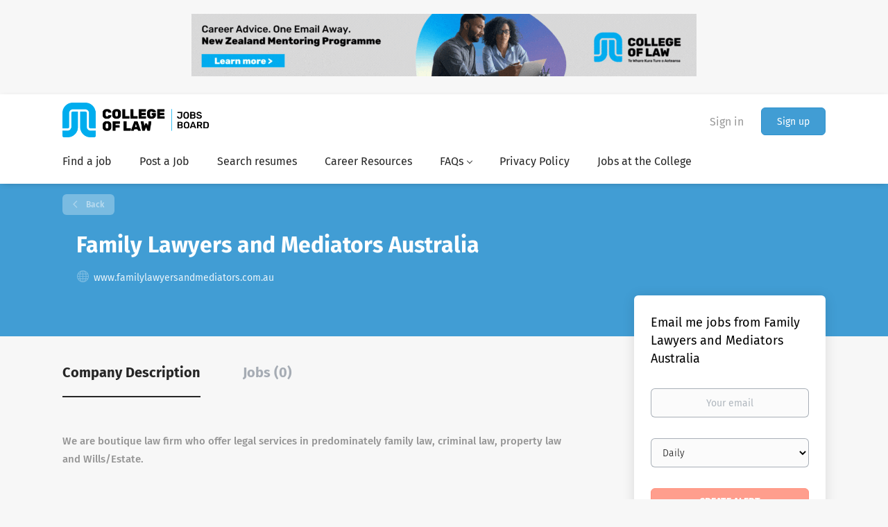

--- FILE ---
content_type: text/html;charset=utf-8
request_url: https://jobs.collaw.com/company/15145/family-lawyers-and-mediators-australia/
body_size: 8015
content:
<!DOCTYPE html>
<html lang="en">
<head>
    <meta charset="utf-8">
    <meta http-equiv="X-UA-Compatible" content="IE=edge">
    <meta name="viewport" content="width=device-width, initial-scale=1">
    <!-- The above 3 meta tags *must* come first in the head; any other head content must come *after* these tags -->

    <meta name="keywords" content="">
    <meta name="description" content="Jobs at Family Lawyers and Mediators Australia on College of Law Jobs">
    <meta name="viewport" content="width=device-width, height=device-height, initial-scale=1.0, target-densityDpi=device-dpi">
    <link rel="alternate" type="application/rss+xml" title="Jobs" href="https://jobs.collaw.com/rss/">

    <title>Jobs at Family Lawyers and Mediators Australia | College of Law Jobs</title>

    <link href="https://cdn.smartjobboard.com/2025.09/templates/BootstrapDND/assets/styles.css" rel="stylesheet">

    <link href="https://jobs.collaw.com/templates/BootstrapDND/assets/style/styles.css?v=1761601533.9027" rel="stylesheet" id="styles">

    <link rel="icon" href="https://jobs.collaw.com/templates/BootstrapDND/assets/images/favicon-32x32.png" type="image/x-icon" />
<link href="https://cdn.smartjobboard.com/fonts/fira-sans/style.css" rel="stylesheet" type="text/css" media="print" onload="this.media='all'; this.onload=null;">
<link rel='canonical' href='https://jobs.collaw.com/company/15145/family-lawyers-and-mediators-australia/'>
<meta property="og:type" content="article" />
<meta property="og:site_name" content="College of Law Jobs" />
<meta property="og:url" content="https://jobs.collaw.com/company/15145/family-lawyers-and-mediators-australia/" />
<meta property="og:title" content="Jobs at Family Lawyers and Mediators Australia | College of Law Jobs" />
<meta property="og:description" content="Jobs at Family Lawyers and Mediators Australia on College of Law Jobs" />
<meta property="og:image" content="https://jobs.collaw.com/templates/BootstrapDND/assets/images/JobsBoard%2BCOLLEGE-LOCKUP_colour_black.png" />
<meta name="twitter:image" content="https://jobs.collaw.com/templates/BootstrapDND/assets/images/JobsBoard%2BCOLLEGE-LOCKUP_colour_black.png">
<meta property="og:image" content="https://jobs.collaw.com/templates/BootstrapDND/assets/images/JobsBoard%2BCOLLEGE-LOCKUP_colour_black.png" />
<script type="application/ld+json">{"@context":"https:\/\/schema.org","@type":"WebSite","url":"https:\/\/jobs.collaw.com","image":"https:\/\/jobs.collaw.com\/templates\/BootstrapDND\/assets\/images\/JobsBoard%2BCOLLEGE-LOCKUP_colour_black.png","description":"The College of Law Jobs Board has listings for both work experience and full-time legal roles. We actively source opportunities and work with industry partners to find placement opportunities.","keywords":"job seekers, jobs board, legal jobs, work experience placement, law students","name":"College of Law Jobs","potentialAction":{"@type":"SearchAction","target":"https:\/\/jobs.collaw.com\/jobs\/?q={q}","query-input":"required name=q"}}</script>
            <!-- Global Site Tag (gtag.js) - Google Analytics -->
        <script async src="https://www.googletagmanager.com/gtag/js?id=G-K18ZS0Y1WP"></script>
        <script>
            window.dataLayer = window.dataLayer || [];
            function gtag(){ dataLayer.push(arguments); }
            gtag('js', new Date());
                            gtag('config', 'G-K18ZS0Y1WP', { 'anonymize_ip': true });
                                        gtag('config', 'UA-110320771-1', {
                    'anonymize_ip': true,
                    'dimension1': 'collawjobs.mysmartjobboard.com',
                    'dimension2': 'BootstrapDND'
                });
                    </script>
                <!-- Google Tag Manager -->
        <script>(function(w,d,s,l,i){w[l]=w[l]||[];w[l].push({'gtm.start':
            new Date().getTime(),event:'gtm.js'});var f=d.getElementsByTagName(s)[0],
                    j=d.createElement(s),dl=l!='dataLayer'?'&l='+l:'';j.async=true;j.src=
                    'https://www.googletagmanager.com/gtm.js?id='+i+dl;f.parentNode.insertBefore(j,f);
                    })(window,document,'script','dataLayer','GTM-WNF7KBQ');</script>
        <!-- End Google Tag Manager -->
        <!-- Google Tag Manager (noscript) -->
        <noscript><iframe src="https://www.googletagmanager.com/ns.html?id=GTM-WNF7KBQ"
                          height="0" width="0" style="display:none;visibility:hidden"></iframe></noscript>
        <!-- End Google Tag Manager (noscript) -->
        <script>
    </script>

<script>
window.dataLayer = window.dataLayer || [];
window.dataLayer.push({
    "logged_in": "no",
    "site_name": "jobs.collaw.com",
    "page_type": "company_profile",
    "page_name": "Jobs at Family Lawyers and Mediators Australia"
});</script>    <style type="text/css">.fw_style { font-weight: 600; padding: 10px; }</style>
    <script>
  document.addEventListener('DOMContentLoaded', ()=> {
  	const search_list_location = document.querySelector('[data-name="job_search_list"]');
  	console.log(search_list_location);
  	
  	var fw_div = document.createElement('div');
    var fw_p = document.createElement('p');
    
    fw_p.classList.add('fw_style');
    fw_p.textContent = 'The College does not recommend or endorse any positions, nor does it check the position for compliance with the Fair Work Act or any state award legislation or the Work Experience Rules. It is up to the student and the prospective supervisor to satisfy themselves in this regard.';
  	fw_div.appendChild(fw_p);
  
  	search_list_location.insertAdjacentElement('beforebegin', fw_div);
	});
</script>
</head>
<body>
    	<div class="banner banner--top">
		<a href="https://www.collaw.ac.nz/learnwithus/our-programmes/professional-legal-studies-course/mentoring-programme" target="_blank"><img src="https://jobs.collaw.com/files/banners/Jobs%20Board%20Top%20banner%20ads.gif" /></a>
	</div>
<nav class="navbar navbar-default">
	<div class="container container-fluid">
		<div class="logo navbar-header">
			<a class="logo__text navbar-brand" href="https://jobs.collaw.com">
				<img src="https://jobs.collaw.com/templates/BootstrapDND/assets/images/JobsBoard%2BCOLLEGE-LOCKUP_colour_black.png" alt="College of Law Jobs" />
			</a>
		</div>
		<div class="burger-button__wrapper burger-button__wrapper__js visible-sm visible-xs"
			 data-target="#navbar-collapse" data-toggle="collapse">
			<a href="#" aria-label="Navigation Menu"><div class="burger-button"></div></a>
		</div>
		<div class="collapse navbar-collapse" id="navbar-collapse">
			<div class="visible-sm visible-xs">
													<ul class="nav navbar-nav navbar-left">
            <li class="navbar__item ">
            <a class="navbar__link" href="/jobs/" ><span>Find a job</span></a>
                    </li>
            <li class="navbar__item ">
            <a class="navbar__link" href="/add-listing/?listing_type_id=Job" ><span>Post a Job</span></a>
                    </li>
            <li class="navbar__item ">
            <a class="navbar__link" href="/resumes/" ><span>Search resumes</span></a>
                    </li>
            <li class="navbar__item ">
            <a class="navbar__link" href="/blog/" ><span>Career Resources</span></a>
                    </li>
            <li class="navbar__item  dropdown">
            <a class="navbar__link" href="/faqs/" ><span>FAQs</span></a>
                            <ul class="dropdown-menu">
                                            <li class="navbar__item ">
                            <a class="navbar__link" href="/faqs-employers/" ><span>FAQs - Employers</span></a>
                        </li>
                                            <li class="navbar__item ">
                            <a class="navbar__link" href="/faqs-job-seekers/" ><span>FAQs - Job Seekers</span></a>
                        </li>
                                    </ul>
                    </li>
            <li class="navbar__item ">
            <a class="navbar__link" href="/privacy-policy/" ><span>Privacy Policy</span></a>
                    </li>
            <li class="navbar__item ">
            <a class="navbar__link" href="/jobs-at-the-college/" ><span>Jobs at the College</span></a>
                    </li>
            <li class="navbar__item ">
            <a class="navbar__link" href="#" ><span></span></a>
                    </li>
    </ul>


				
			</div>
			<ul class="nav navbar-nav navbar-right">
									<li class="navbar__item navbar__item ">
						<a class="navbar__link navbar__login" href="https://jobs.collaw.com/login/">Sign in</a>
					</li>
					<li class="navbar__item navbar__item__filled"><a class="navbar__link  btn__blue" href="https://jobs.collaw.com/registration/">Sign up</a></li>
							</ul>
			<div class="visible-md visible-lg">
									<ul class="nav navbar-nav navbar-left">
            <li class="navbar__item ">
            <a class="navbar__link" href="/jobs/" ><span>Find a job</span></a>
                    </li>
            <li class="navbar__item ">
            <a class="navbar__link" href="/add-listing/?listing_type_id=Job" ><span>Post a Job</span></a>
                    </li>
            <li class="navbar__item ">
            <a class="navbar__link" href="/resumes/" ><span>Search resumes</span></a>
                    </li>
            <li class="navbar__item ">
            <a class="navbar__link" href="/blog/" ><span>Career Resources</span></a>
                    </li>
            <li class="navbar__item  dropdown">
            <a class="navbar__link" href="/faqs/" ><span>FAQs</span></a>
                            <ul class="dropdown-menu">
                                            <li class="navbar__item ">
                            <a class="navbar__link" href="/faqs-employers/" ><span>FAQs - Employers</span></a>
                        </li>
                                            <li class="navbar__item ">
                            <a class="navbar__link" href="/faqs-job-seekers/" ><span>FAQs - Job Seekers</span></a>
                        </li>
                                    </ul>
                    </li>
            <li class="navbar__item ">
            <a class="navbar__link" href="/privacy-policy/" ><span>Privacy Policy</span></a>
                    </li>
            <li class="navbar__item ">
            <a class="navbar__link" href="/jobs-at-the-college/" ><span>Jobs at the College</span></a>
                    </li>
            <li class="navbar__item ">
            <a class="navbar__link" href="#" ><span></span></a>
                    </li>
    </ul>


				
			</div>
		</div>
	</div>
</nav>

<div id="apply-modal" class="modal fade" tabindex="-1">
	<div class="modal-dialog">
		<div class="modal-content">
			<div class="modal-header">
				<button type="button" class="close" data-dismiss="modal" aria-label="Close"></button>
				<h4 class="modal-title"></h4>
			</div>
			<div class="modal-body">
			</div>
		</div>
	</div>
</div>

                    
    <div class="page-row page-row-expanded">
        <div class="display-item with-banner">
            
    <div class="details-header company-profile" >
    <div class="container">
        <div class="results">
            <a href="javascript:history.back();"
               class="btn__back">
                Back            </a>
        </div>
                <div class="media-body">
            <h1 class="details-header__title">Family Lawyers and Mediators Australia</h1>
            <ul class="listing-item__info">
                                                    <li class="listing-item__info--item listing-item__info--item-website">
                        <a href="https://www.familylawyersandmediators.com.au" target="_blank" aria-label="www.familylawyersandmediators.com.au (New Window)">
                            www.familylawyersandmediators.com.au
                        </a>
                    </li>
                            </ul>
                                </div>
    </div>
</div>
<div class="container details-body details-body__company-profile">
    <div class="row">
        <div class="col-xs-12 details-body__left companies-jobs-list">
            <!-- Nav tabs -->
            <div class="company-profile-info__tabs-list">
                <ul class="nav nav-tabs company-profile-info__tabs-list--tabs" role="tablist">
                                        <li role="presentation" class="active">
                        <a href="#about-info" aria-controls="about-info" role="tab" data-toggle="tab">Company Description</a>
                    </li>
                    <li role="presentation">
                        <a href="#all-vacancy" aria-controls="all-vacancy" role="tab" data-toggle="tab">Jobs (0)</a>
                    </li>
                </ul>
            </div>

            <!-- Tab panes -->
            <div class="tab-content">
                <div role="tabpanel" class="tab-pane fade in active" id="about-info">
                    <div class="profile__info">
                        <div class="profile__info__description content-text"><p>We are boutique law firm who offer legal services in predominately family law, criminal law, property law and Wills/Estate. </p></div>
                        <div class="profile__info__description content-text"></div>
                    </div>
                </div>
                <div role="tabpanel" class="tab-pane fade" id="all-vacancy">
                    <div class="companies-jobs-list">
                                                    <div class="search-results listing">
                                                                <button type="button" class="load-more btn btn__white hidden" data-backfilling="false" data-page="1">
                                    Load more                                </button>
                            </div>
                                            </div>
                </div>
            </div>
        </div>

        <div class="sidebar col-xs-10 profile col-xs-offset-1 col-sm-offset-0 pull-right">
    <div class="sidebar__content">
        <section class="main-sections main-sections__alert">
            <div class="alert__block alert__block-form">
                <div class="alert__block subscribe__description">
                                        <h3>Email me jobs from Family Lawyers and Mediators Australia</h3>
                </div>
                <form action="https://jobs.collaw.com/job-alerts/create/?company=15145" method="post" id="create-alert" class="alert__form with-captcha">
                    <input type="hidden" name="action" value="save" />
                    <div class="alert__messages">
                    </div>
                    <div class="form-group alert__form__input" data-field="email">
                        <label for="alert-email" class="form-label sr-only">Your email</label>
                        <input id="alert-email" type="email" class="form-control" name="email" value="" placeholder="Your email">
                    </div>
                    <div class="form-group alert__form__input">
                        <label for="alert-frequency" class="form-label sr-only">Email frequency</label>
                        <select id="alert-frequency" class="form-control" name="email_frequency">
                            <option value="daily">Daily</option>
                            <option value="weekly">Weekly</option>
                            <option value="monthly">Monthly</option>
                        </select>
                    </div>
                    <div class="form-group alert__form__input text-center">
                        <input type="submit" name="save" value="Create alert" class="btn__submit-modal btn btn__orange btn__bold">
                    </div>
                </form>
            </div>
        </section>
    </div>
            <div class="banner banner--right">
            <a href="https://www.collaw.edu.au/practical-legal-training/content/types-of-law-in-australia-and-how-to-choose-yours/" target="_blank"><img src="https://jobs.collaw.com/files/banners/PLT%20how%20to%20write%20a%20killer%20resume%20jobsboard%20ad%20600x250%20SEP252.jpg" /></a>
        </div>
    </div>


    </div>
</div>

        </div>
    </div>

    <div class="page-row hidden-print">
    
    <div class="widgets__container editable-only     " data-name="footer">
            <div class="section" data-type="footer" data-name="Footer" >
    <footer class="footer">
        <div class="container">
                        <div>
<div>
<ul>
<li><a class="footer-nav__link" href="https://jobs.collaw.com/">Home</a></li>
<li><a class="footer-nav__link" href="https://jobs.collaw.com/contact/">Contact</a></li>
<li><a class="footer-nav__link" href="https://jobs.collaw.com/about/">About Us </a></li>
<li><a class="footer-nav__link" href="https://jobs.collaw.com/terms-of-use/">Terms of Use</a></li>
</ul>
</div>
<div>
<ul>
<li>Employer</li>
<li><a class="footer-nav__link" href="https://jobs.collaw.com/add-listing/?listing_type_id=Job">Post a Job</a></li>
<li><a class="footer-nav__link" href="https://jobs.collaw.com/resumes/">Search Resumes</a></li>
<li><a class="footer-nav__link" href="https://jobs.collaw.com/login/">Sign in</a></li>
</ul>
</div>
<div>
<ul>
<li>Job Seeker</li>
<li><a class="footer-nav__link" href="https://jobs.collaw.com/jobs/">Find Jobs</a></li>
<li><a class="footer-nav__link" href="https://jobs.collaw.com/add-listing/?listing_type_id=Resume">Create Resume</a></li>
<li><a class="footer-nav__link" href="https://jobs.collaw.com/login/">Sign in</a></li>
</ul>
</div>
<div>
<ul>
<li><a class="footer-nav__link footer-nav__link-social footer-nav__link-facebook" href="https://www.facebook.com/thecollegeoflawaustralia" target="_blank" rel="noopener">Facebook</a></li>
<li><a class="footer-nav__link footer-nav__link-social footer-nav__link-twitter" href="https://twitter.com/collawaust" target="_blank" rel="noopener">Twitter</a></li>
<li><a class="footer-nav__link footer-nav__link-social footer-nav__link-instagram" href="https://www.instagram.com/collawaust/" target="_blank" rel="noopener">Instagram</a></li>
<li><a class="footer-nav__link footer-nav__link-social footer-nav__link-in" href="https://www.linkedin.com/school/the-college-of-law-australia/mycompany/" target="_blank" rel="noopener">LinkedIn</a></li>
</ul>
</div>
</div>
<div>&copy; 2008-2026 Powered by <a title="Job Board Software, Script" href="https://www.smartjobboard.com" target="_blank" rel="noopener" aria-label="SmartJobBoard Job Board Software (New Window)">SmartJobBoard Job Board Software</a></div>        </div>
    </footer>
</div>

    </div>



</div>
    <script src="https://cdn.smartjobboard.com/2025.09/templates/BootstrapDND/assets/scripts.js"></script>

    <script>
        document.addEventListener("touchstart", function() { }, false);

        // Set global javascript value for page
        window.SJB_GlobalSiteUrl = 'https://jobs.collaw.com';
        window.SJB_UserSiteUrl   = 'https://jobs.collaw.com';

        $('.toggle--refine-search').on('click', function(e) {
            e.preventDefault();
            $(this).toggleClass('collapsed');
            $('.refine-search__wrapper').toggleClass('show');
        });
        $(document).ready(function () {
            if (window.location.hash == '#comments') {
                setTimeout(function () {
                    $('html, body').animate({
                        scrollTop: $("#disqus_thread").offset().top
                    }, 1500);
                    window.location.hash = '';
                }, 1000)
            }
            $('.blog__comment-link').on('click', function () {
                $('html, body').animate({
                    scrollTop: $("#disqus_thread").offset().top
                }, 300);
            });
            $('table').each(function() {
                $(this).wrap('<div class="table-responsive"/>')
            });
        })

    </script>

     <meta name="csrf-token" content="">                 <script>
                    $(document).ready(function() {
                        var recaptchaStarted = false;
                        function recaptchaLoad () {
                            if (!recaptchaStarted) {
                                recaptchaStarted = true;
                                $('body').append('<scr' + 'ipt src="https://www.google.com/recaptcha/api.js?onload=recaptchaOnLoad&render=explicit" async defer></scr' + 'ipt>')
                                $(window).off('scroll', recaptchaLoad);
                            }
                        }
                        $('.with-captcha :submit').each(function() {
                            if (!$(this).prop('disabled')) {
                                $(this).prop('disabled', true);
                                $(this).data('pre-captcha-disabled', true);
                            }
                        });
                        $('.with-captcha :input').keydown(recaptchaLoad);
                        setTimeout(recaptchaLoad, 5000);
                        $(window).on('scroll', recaptchaLoad);
                    });
                </script>            <script>
                var recaptchaLoaded = false;
                function recaptchaOnLoad() {
                    if (typeof captchaCompleted != 'undefined') {
                        return;
                    }
                    recaptchaLoaded = true;
                    $('.with-captcha').each(function() {
                        var form = $(this);
                        if (form.data('captcha-inited')) {
                            return true;
                        }
                        form.data('captcha-inited', true);
                        var recaptcha = $('<div class="recaptcha-container form-group"></div>');
                        form.find('input[type="submit"]')
                            .after(recaptcha);
                        recaptcha.uniqueId();
                        var id = grecaptcha.render(recaptcha.attr('id'), {
                            'sitekey': '6LcKwyAUAAAAANWAgSImC3RWxGe4Dz0A2qeuwwl3',
                            'size': 'invisible',
                            'badge': 'inline',
                            'hl': 'en',
                            'callback': function() {
                                form.data('captcha-triggered', true);
                                form.submit();
                            }
                        });
                
                        form.submit(function(e) {
                            if (!$(this).data('captcha-triggered')) {
                                e.preventDefault();
                                e.stopImmediatePropagation();
                                grecaptcha.execute(id);
                            }
                        });
                
                        var handlers = $._data(this, 'events')['submit'];
                        // take out the handler we just inserted from the end
                        var handler = handlers.pop();
                        // move it at the beginning
                        handlers.splice(0, 0, handler);
                        
                        $('.with-captcha :submit').each(function() {
                            if ($(this).prop('disabled') && $(this).data('pre-captcha-disabled')) {
                                $(this).prop('disabled', false);
                            }
                        });
                    });
                }
                
                function newRecaptchaForm() {
                    if (recaptchaLoaded) { // preventing node inserted before recaptcha load
                        recaptchaOnLoad();
                    }
                }
                const observer = new MutationObserver(newRecaptchaForm);
                observer.observe($('body').get(0), { childList: true, subtree: true });
            </script>     <div>         <script class="location-autocomplete">

            $('.form-control__google-location').keydown(function (e) {
                if (e.which == 13 && $('.ui-autocomplete:visible').length) {
                    return false;
                }
            });

            $('input.form-control__google-location').autocomplete({
                delay: 100,
                classes: {
                    'ui-autocomplete': 'google-autocomplete'
                },
                select: function(event) { // ios input cursor padding fix for long strings
                    setTimeout(function() {
                        event.target.blur();
                        event.target.focus();
                    }, 0);
                },
                source: function(request, response) {
                                            $.get('https://geo.smartjobboard.com/autocomplete/', {
                                                        l: request.term,
                            lang: 'en'
                        }, function(suggestions) {
                                                            if ('Remote'.toLocaleLowerCase().startsWith(request.term.toLocaleLowerCase())) {
                                    suggestions.unshift('Remote');
                                }
                                                        response(suggestions);
                        });
                                    }
            });

            $.ui.autocomplete.prototype._renderItem = function (ul, item) {
                var label = item.label.replace(new RegExp("([^\\w\\d]" + $.ui.autocomplete.escapeRegex(this.term) + ")", "i"), "<strong>$1</strong>");
                if (label == item.label) {
                    label = item.label.replace(new RegExp("(" + $.ui.autocomplete.escapeRegex(this.term) + ")", "i"), "<strong>$1</strong>");
                }
                item.label = label;
                return $("<li></li>")
                    .data("item.autocomplete", item)
                    .append("<a>" + item.label + "</a>")
                    .appendTo(ul);
            };

        </script>
    </div>
     <script>
        $('#create-alert').submit(function(e) {
            var form = $(this);
            form.find('input[type="submit"]').prop('disabled', true);
            $('#create-alert').ajaxSubmit({
                url:  $('#create-alert').attr('action'),
                success: function(data) {
                    var response = $('<div>' + data + '</div>');
                    response.find('.field-error').each(function() {
                        $('#create-alert').find('.form-group[data-field="' + $(this).data('field') + '"]').addClass('field-error');
                    });
                    $('#create-alert .alert__messages').empty().append(response.find('.alert'));
                    if ($('#create-alert .alert-danger').length == 0) {
                        $('#create-alert').find('.form-control[name="email"]').text('').val('');
                        $('#create-alert').find('.btn').blur();
                    }
                },
                complete: function() {
                    form.find('input[type="submit"]').prop('disabled', false);
                }
            });
            e.preventDefault();
        });
    </script>
     <script>
        var listingPerPage = 20;

        $('#create-alert').submit(function(e) {
            var form = $(this);
            form.find('input[type="submit"]').prop('disabled', true);
            $('#create-alert').ajaxSubmit({
                url:  $('#create-alert').attr('action'),
                success: function(data) {
                    var response = $('<div>' + data + '</div>');
                    response.find('.field-error').each(function() {
                        $('#create-alert').find('.form-group[data-field="' + $(this).data('field') + '"]').addClass('field-error');
                    });
                    $('#create-alert .alert__messages').empty().append(response.find('.alert'));
                    if ($('#create-alert .alert-danger').length == 0) {
                        $('#create-alert').find('.form-control[name="email"]').text('').val('');
                        $('#create-alert').find('.btn').blur();
                    }
                },
                complete: function() {
                    form.find('input[type="submit"]').prop('disabled', false);
                }
            });
            e.preventDefault();
        });

                    $(document).ready(function() {
                $('.load-more').trigger('click');
            });
        

        $('.load-more').click(function() {
            var self = $(this);
            var page = parseInt(self.data('page')) + 1;
			var s = $('html').scrollTop();
			self.addClass('loading');
            if (self.data('backfilling')) {
                page = parseInt(self.data('backfilling-page')) + 1;
                self.data('backfilling-page', page);

				// request to listings providers
				$.get("https://jobs.collaw.com/ajax/?action=request_for_listings&page=" + page, function(data) {
					if (data.length > 0) {
						$('.no-listings-found').hide();
					} else {
						self.prop('disabled', true);
						$('.no-listings-found').removeClass('hidden');
					}
					self.before(data);
					$('html').scrollTop(s);
					if ($('.listing_item__backfilling').length < listingPerPage) {
						self.hide();
					}
					self.removeClass('loading');
				});
				return;
			}

			$.get('?&page=' + page, function(data) {
								var listings = $(data).find('.listing-item');
				self.removeClass('loading');
				if (listings.length) {
					$('.listing-item').last().after(listings);
					$('html').scrollTop(s);
					self.data('page', page);
				}
				if (listings.length !== listingPerPage) {
					if ('') {
						self.data('backfilling', true);
						$('.load-more').click();
					} else {
						self.hide();
					}
				}
			});
		});

		
    </script>
     <script>
        $('.navbar__link').on('touchstart focus', function () {
            var i = $(this).parents('.navbar__item');
            var result = !(i.is('.dropdown') && !$(this).is('.hover')) || $(document).width() < 993;
            $('.navbar__link.hover').removeClass('hover');
            i.find('.navbar__link').addClass('hover');
            return result;
        });

        $(document).on('click', function (e) {
            var dropdown = $('.navbar__link.hover').closest('.navbar__item');

            if (!dropdown.is(e.target) && dropdown.has(e.target).length === 0) {
                dropdown.find('.navbar__link.hover').removeClass('hover');
            }
        });
    </script>
 	<script>
		$("#apply-modal")
			.on('show.bs.modal', function(event) {
				if (!$(event.target).is('#apply-modal')) return;
				var button = $(event.relatedTarget);
				var titleData = button.data('title');
				var self = $(this);
				var updateTiny = typeof tinyconfig != 'undefined';
				self.find('.modal-title').text(titleData);
				if (button.data('applied')) {
					self.find('.modal-body').html('<p class="alert alert-danger">' + "You already applied to this job" + '</p>');
					return;
				}
				$.get(button.data('href'), function(data) {
					if (typeof data == 'object') {
						window.location.href = data.redirect;
						return;
					}
					self.find('.modal-body').html(data);
					self.find('.form-control').first().focus().select();
					if (updateTiny) {
						setTimeout(function () {
							tinymce.remove();
							tinymce.init(tinyconfig);
						}, 0);
					}
				});
			})
			.on('shown.bs.modal', function() {
				$(this).find('.form-control').first().focus().select();
			});
	</script>
 
    
</body>
</html>


--- FILE ---
content_type: text/html;charset=utf-8
request_url: https://jobs.collaw.com/company/15145/family-lawyers-and-mediators-australia/?&page=2
body_size: 1556
content:

    <div class="details-header company-profile" >
    <div class="container">
        <div class="results">
            <a href="javascript:history.back();"
               class="btn__back">
                Back            </a>
        </div>
                <div class="media-body">
            <h1 class="details-header__title">Family Lawyers and Mediators Australia</h1>
            <ul class="listing-item__info">
                                                    <li class="listing-item__info--item listing-item__info--item-website">
                        <a href="https://www.familylawyersandmediators.com.au" target="_blank" aria-label="www.familylawyersandmediators.com.au (New Window)">
                            www.familylawyersandmediators.com.au
                        </a>
                    </li>
                            </ul>
                                </div>
    </div>
</div>
<div class="container details-body details-body__company-profile">
    <div class="row">
        <div class="col-xs-12 details-body__left companies-jobs-list">
            <!-- Nav tabs -->
            <div class="company-profile-info__tabs-list">
                <ul class="nav nav-tabs company-profile-info__tabs-list--tabs" role="tablist">
                                        <li role="presentation" class="active">
                        <a href="#about-info" aria-controls="about-info" role="tab" data-toggle="tab">Company Description</a>
                    </li>
                    <li role="presentation">
                        <a href="#all-vacancy" aria-controls="all-vacancy" role="tab" data-toggle="tab">Jobs (0)</a>
                    </li>
                </ul>
            </div>

            <!-- Tab panes -->
            <div class="tab-content">
                <div role="tabpanel" class="tab-pane fade in active" id="about-info">
                    <div class="profile__info">
                        <div class="profile__info__description content-text"><p>We are boutique law firm who offer legal services in predominately family law, criminal law, property law and Wills/Estate. </p></div>
                        <div class="profile__info__description content-text"></div>
                    </div>
                </div>
                <div role="tabpanel" class="tab-pane fade" id="all-vacancy">
                    <div class="companies-jobs-list">
                                                    <div class="search-results listing">
                                                                <button type="button" class="load-more btn btn__white hidden" data-backfilling="false" data-page="1">
                                    Load more                                </button>
                            </div>
                                            </div>
                </div>
            </div>
        </div>

        <div class="sidebar col-xs-10 profile col-xs-offset-1 col-sm-offset-0 pull-right">
    <div class="sidebar__content">
        <section class="main-sections main-sections__alert">
            <div class="alert__block alert__block-form">
                <div class="alert__block subscribe__description">
                                        <h3>Email me jobs from Family Lawyers and Mediators Australia</h3>
                </div>
                <form action="https://jobs.collaw.com/job-alerts/create/?company=15145" method="post" id="create-alert" class="alert__form with-captcha">
                    <input type="hidden" name="action" value="save" />
                    <div class="alert__messages">
                    </div>
                    <div class="form-group alert__form__input" data-field="email">
                        <label for="alert-email" class="form-label sr-only">Your email</label>
                        <input id="alert-email" type="email" class="form-control" name="email" value="" placeholder="Your email">
                    </div>
                    <div class="form-group alert__form__input">
                        <label for="alert-frequency" class="form-label sr-only">Email frequency</label>
                        <select id="alert-frequency" class="form-control" name="email_frequency">
                            <option value="daily">Daily</option>
                            <option value="weekly">Weekly</option>
                            <option value="monthly">Monthly</option>
                        </select>
                    </div>
                    <div class="form-group alert__form__input text-center">
                        <input type="submit" name="save" value="Create alert" class="btn__submit-modal btn btn__orange btn__bold">
                    </div>
                </form>
            </div>
        </section>
    </div>
            <div class="banner banner--right">
            <a href="https://www.collaw.edu.au/practical-legal-training/content/types-of-law-in-australia-and-how-to-choose-yours/" target="_blank"><img src="https://jobs.collaw.com/files/banners/PLT%20how%20to%20write%20a%20killer%20resume%20jobsboard%20ad%20600x250%20SEP252.jpg" /></a>
        </div>
    </div>


    </div>
</div>
